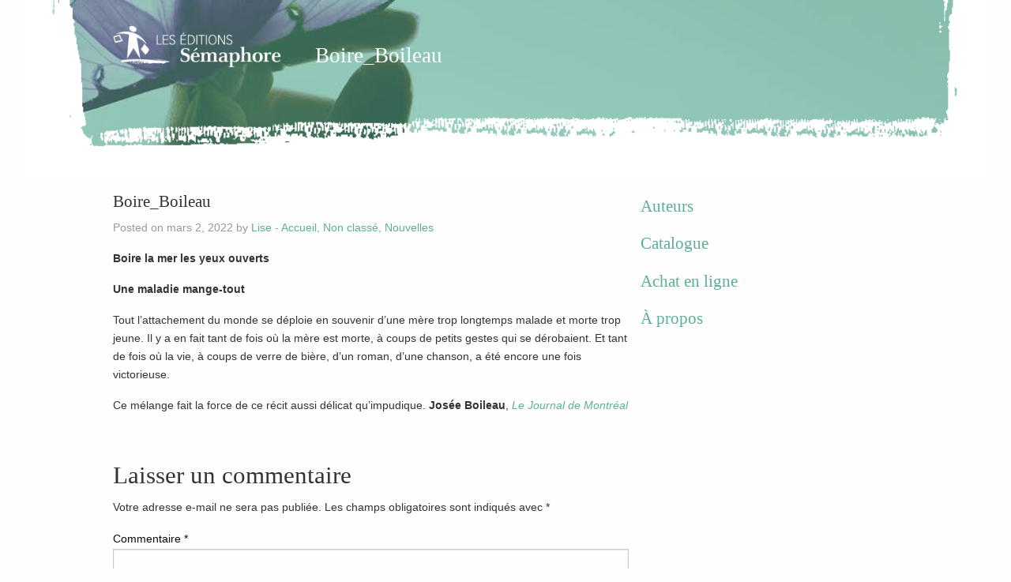

--- FILE ---
content_type: text/html; charset=UTF-8
request_url: https://www.editionssemaphore.qc.ca/revue/boire_boileau/
body_size: 10601
content:
<!DOCTYPE html>
<html class="no-js"
lang="fr-FR">

<head>


<script defer
src="https://www.editionssemaphore.qc.ca/wp-content/cache/minify/205dc.default.include.65346f.js"></script>
<meta charset="utf-8">
<meta http-equiv="X-UA-Compatible"
content="IE=edge">
<meta name="viewport"
content="width=device-width, initial-scale=1.0">
<meta class="foundation-mq">
<link rel="icon"
href="https://www.editionssemaphore.qc.ca/wp-content/themes/semaphore2016/favicon.png">
<link href="https://www.editionssemaphore.qc.ca/wp-content/themes/semaphore2016/assets/images/apple-icon-touch.png"
rel="apple-touch-icon">
<meta name="msapplication-TileColor"
content="#f01d4f">
<meta name="msapplication-TileImage"
content="https://www.editionssemaphore.qc.ca/wp-content/themes/semaphore2016/assets/images/win8-tile-icon.png">
<meta name="theme-color"
content="#121212">
<link rel="pingback"
href="https://www.editionssemaphore.qc.ca/xmlrpc.php">
<title>
Boire_Boileau
&#8211;
Les
éditions
Sémaphore</title>
<meta name='robots'
content='max-image-preview:large'>

<style>
img:is([sizes="auto" i],[sizes^="auto," i]){contain-intrinsic-size:3000px 1500px;}
</style>
<link rel='dns-prefetch'
href='//platform-api.sharethis.com'>
<link rel="alternate"
type="application/rss+xml"
title="Les éditions Sémaphore &raquo; Flux"
href="https://www.editionssemaphore.qc.ca/feed/">
<link rel="alternate"
type="application/rss+xml"
title="Les éditions Sémaphore &raquo; Flux des commentaires"
href="https://www.editionssemaphore.qc.ca/comments/feed/">
<link rel="alternate"
type="application/rss+xml"
title="Les éditions Sémaphore &raquo; Boire_Boileau Flux des commentaires"
href="https://www.editionssemaphore.qc.ca/revue/boire_boileau/feed/">

<script type="text/javascript">
/*<![CDATA[*/window._wpemojiSettings={"baseUrl":"https:\/\/s.w.org\/images\/core\/emoji\/16.0.1\/72x72\/","ext":".png","svgUrl":"https:\/\/s.w.org\/images\/core\/emoji\/16.0.1\/svg\/","svgExt":".svg","source":{"concatemoji":"https:\/\/www.editionssemaphore.qc.ca\/wp-includes\/js\/wp-emoji-release.min.js?ver=fda600bcdbc5eb3a94a16f0d8e386c07"}};
/*! This file is auto-generated */
!function(s,n){var o,i,e;function c(e){try{var t={supportTests:e,timestamp:(new Date).valueOf()};sessionStorage.setItem(o,JSON.stringify(t))}catch(e){}}function p(e,t,n){e.clearRect(0,0,e.canvas.width,e.canvas.height),e.fillText(t,0,0);var t=new Uint32Array(e.getImageData(0,0,e.canvas.width,e.canvas.height).data),a=(e.clearRect(0,0,e.canvas.width,e.canvas.height),e.fillText(n,0,0),new Uint32Array(e.getImageData(0,0,e.canvas.width,e.canvas.height).data));return t.every(function(e,t){return e===a[t]})}function u(e,t){e.clearRect(0,0,e.canvas.width,e.canvas.height),e.fillText(t,0,0);for(var n=e.getImageData(16,16,1,1),a=0;a<n.data.length;a++)if(0!==n.data[a])return!1;return!0}function f(e,t,n,a){switch(t){case"flag":return n(e,"\ud83c\udff3\ufe0f\u200d\u26a7\ufe0f","\ud83c\udff3\ufe0f\u200b\u26a7\ufe0f")?!1:!n(e,"\ud83c\udde8\ud83c\uddf6","\ud83c\udde8\u200b\ud83c\uddf6")&&!n(e,"\ud83c\udff4\udb40\udc67\udb40\udc62\udb40\udc65\udb40\udc6e\udb40\udc67\udb40\udc7f","\ud83c\udff4\u200b\udb40\udc67\u200b\udb40\udc62\u200b\udb40\udc65\u200b\udb40\udc6e\u200b\udb40\udc67\u200b\udb40\udc7f");case"emoji":return!a(e,"\ud83e\udedf")}return!1}function g(e,t,n,a){var r="undefined"!=typeof WorkerGlobalScope&&self instanceof WorkerGlobalScope?new OffscreenCanvas(300,150):s.createElement("canvas"),o=r.getContext("2d",{willReadFrequently:!0}),i=(o.textBaseline="top",o.font="600 32px Arial",{});return e.forEach(function(e){i[e]=t(o,e,n,a)}),i}function t(e){var t=s.createElement("script");t.src=e,t.defer=!0,s.head.appendChild(t)}"undefined"!=typeof Promise&&(o="wpEmojiSettingsSupports",i=["flag","emoji"],n.supports={everything:!0,everythingExceptFlag:!0},e=new Promise(function(e){s.addEventListener("DOMContentLoaded",e,{once:!0})}),new Promise(function(t){var n=function(){try{var e=JSON.parse(sessionStorage.getItem(o));if("object"==typeof e&&"number"==typeof e.timestamp&&(new Date).valueOf()<e.timestamp+604800&&"object"==typeof e.supportTests)return e.supportTests}catch(e){}return null}();if(!n){if("undefined"!=typeof Worker&&"undefined"!=typeof OffscreenCanvas&&"undefined"!=typeof URL&&URL.createObjectURL&&"undefined"!=typeof Blob)try{var e="postMessage("+g.toString()+"("+[JSON.stringify(i),f.toString(),p.toString(),u.toString()].join(",")+"));",a=new Blob([e],{type:"text/javascript"}),r=new Worker(URL.createObjectURL(a),{name:"wpTestEmojiSupports"});return void(r.onmessage=function(e){c(n=e.data),r.terminate(),t(n)})}catch(e){}c(n=g(i,f,p,u))}t(n)}).then(function(e){for(var t in e)n.supports[t]=e[t],n.supports.everything=n.supports.everything&&n.supports[t],"flag"!==t&&(n.supports.everythingExceptFlag=n.supports.everythingExceptFlag&&n.supports[t]);n.supports.everythingExceptFlag=n.supports.everythingExceptFlag&&!n.supports.flag,n.DOMReady=!1,n.readyCallback=function(){n.DOMReady=!0}}).then(function(){return e}).then(function(){var e;n.supports.everything||(n.readyCallback(),(e=n.source||{}).concatemoji?t(e.concatemoji):e.wpemoji&&e.twemoji&&(t(e.twemoji),t(e.wpemoji)))}))}((window,document),window._wpemojiSettings);/*]]>*/
</script>
<link rel='stylesheet'
id='colorbox-css'
href='https://www.editionssemaphore.qc.ca/wp-content/plugins/wp-colorbox/example5/colorbox.css?ver=fda600bcdbc5eb3a94a16f0d8e386c07'
type='text/css'
media='all'>

<style id='wp-emoji-styles-inline-css'
type='text/css'>
img.wp-smiley,img.emoji{display:inline !important;border:none !important;box-shadow:none !important;height:1em !important;width:1em !important;margin:0 .07em !important;vertical-align:-.1em !important;background:none !important;padding:0 !important;}
</style>
<link rel='stylesheet'
id='wp-block-library-css'
href='https://www.editionssemaphore.qc.ca/wp-includes/css/dist/block-library/style.min.css?ver=fda600bcdbc5eb3a94a16f0d8e386c07'
type='text/css'
media='all'>

<style id='classic-theme-styles-inline-css'
type='text/css'>
/*! This file is auto-generated*/.wp-block-button__link{color:#fff;background-color:#32373c;border-radius:9999px;box-shadow:none;text-decoration:none;padding:calc(.667em + 2px) calc(1.333em + 2px);font-size:1.125em;}.wp-block-file__button{background:#32373c;color:#fff;text-decoration:none;}
</style>

<style id='safe-svg-svg-icon-style-inline-css'
type='text/css'>
.safe-svg-cover{text-align:center;}.safe-svg-cover .safe-svg-inside{display:inline-block;max-width:100%;}.safe-svg-cover svg{fill:currentColor;height:100%;max-height:100%;max-width:100%;width:100%;}
</style>

<style id='global-styles-inline-css'
type='text/css'>
:root{--wp--preset--aspect-ratio--square:1;--wp--preset--aspect-ratio--4-3:4/3;--wp--preset--aspect-ratio--3-4:3/4;--wp--preset--aspect-ratio--3-2:3/2;--wp--preset--aspect-ratio--2-3:2/3;--wp--preset--aspect-ratio--16-9:16/9;--wp--preset--aspect-ratio--9-16:9/16;--wp--preset--color--black:#000000;--wp--preset--color--cyan-bluish-gray:#abb8c3;--wp--preset--color--white:#ffffff;--wp--preset--color--pale-pink:#f78da7;--wp--preset--color--vivid-red:#cf2e2e;--wp--preset--color--luminous-vivid-orange:#ff6900;--wp--preset--color--luminous-vivid-amber:#fcb900;--wp--preset--color--light-green-cyan:#7bdcb5;--wp--preset--color--vivid-green-cyan:#00d084;--wp--preset--color--pale-cyan-blue:#8ed1fc;--wp--preset--color--vivid-cyan-blue:#0693e3;--wp--preset--color--vivid-purple:#9b51e0;--wp--preset--gradient--vivid-cyan-blue-to-vivid-purple:linear-gradient(135deg,rgba(6,147,227,1) 0%,rgb(155,81,224) 100%);--wp--preset--gradient--light-green-cyan-to-vivid-green-cyan:linear-gradient(135deg,rgb(122,220,180) 0%,rgb(0,208,130) 100%);--wp--preset--gradient--luminous-vivid-amber-to-luminous-vivid-orange:linear-gradient(135deg,rgba(252,185,0,1) 0%,rgba(255,105,0,1) 100%);--wp--preset--gradient--luminous-vivid-orange-to-vivid-red:linear-gradient(135deg,rgba(255,105,0,1) 0%,rgb(207,46,46) 100%);--wp--preset--gradient--very-light-gray-to-cyan-bluish-gray:linear-gradient(135deg,rgb(238,238,238) 0%,rgb(169,184,195) 100%);--wp--preset--gradient--cool-to-warm-spectrum:linear-gradient(135deg,rgb(74,234,220) 0%,rgb(151,120,209) 20%,rgb(207,42,186) 40%,rgb(238,44,130) 60%,rgb(251,105,98) 80%,rgb(254,248,76) 100%);--wp--preset--gradient--blush-light-purple:linear-gradient(135deg,rgb(255,206,236) 0%,rgb(152,150,240) 100%);--wp--preset--gradient--blush-bordeaux:linear-gradient(135deg,rgb(254,205,165) 0%,rgb(254,45,45) 50%,rgb(107,0,62) 100%);--wp--preset--gradient--luminous-dusk:linear-gradient(135deg,rgb(255,203,112) 0%,rgb(199,81,192) 50%,rgb(65,88,208) 100%);--wp--preset--gradient--pale-ocean:linear-gradient(135deg,rgb(255,245,203) 0%,rgb(182,227,212) 50%,rgb(51,167,181) 100%);--wp--preset--gradient--electric-grass:linear-gradient(135deg,rgb(202,248,128) 0%,rgb(113,206,126) 100%);--wp--preset--gradient--midnight:linear-gradient(135deg,rgb(2,3,129) 0%,rgb(40,116,252) 100%);--wp--preset--font-size--small:13px;--wp--preset--font-size--medium:20px;--wp--preset--font-size--large:36px;--wp--preset--font-size--x-large:42px;--wp--preset--spacing--20:.44rem;--wp--preset--spacing--30:.67rem;--wp--preset--spacing--40:1rem;--wp--preset--spacing--50:1.5rem;--wp--preset--spacing--60:2.25rem;--wp--preset--spacing--70:3.38rem;--wp--preset--spacing--80:5.06rem;--wp--preset--shadow--natural:6px 6px 9px rgba(0,0,0,0.2);--wp--preset--shadow--deep:12px 12px 50px rgba(0,0,0,0.4);--wp--preset--shadow--sharp:6px 6px 0 rgba(0,0,0,0.2);--wp--preset--shadow--outlined:6px 6px 0 -3px rgba(255,255,255,1),6px 6px rgba(0,0,0,1);--wp--preset--shadow--crisp:6px 6px 0 rgba(0,0,0,1);}:where(.is-layout-flex){gap:.5em;}:where(.is-layout-grid){gap:.5em;}body .is-layout-flex{display:flex;}.is-layout-flex{flex-wrap:wrap;align-items:center;}.is-layout-flex > :is(*,div){margin:0;}body .is-layout-grid{display:grid;}.is-layout-grid > :is(*,div){margin:0;}:where(.wp-block-columns.is-layout-flex){gap:2em;}:where(.wp-block-columns.is-layout-grid){gap:2em;}:where(.wp-block-post-template.is-layout-flex){gap:1.25em;}:where(.wp-block-post-template.is-layout-grid){gap:1.25em;}.has-black-color{color:var(--wp--preset--color--black) !important;}.has-cyan-bluish-gray-color{color:var(--wp--preset--color--cyan-bluish-gray) !important;}.has-white-color{color:var(--wp--preset--color--white) !important;}.has-pale-pink-color{color:var(--wp--preset--color--pale-pink) !important;}.has-vivid-red-color{color:var(--wp--preset--color--vivid-red) !important;}.has-luminous-vivid-orange-color{color:var(--wp--preset--color--luminous-vivid-orange) !important;}.has-luminous-vivid-amber-color{color:var(--wp--preset--color--luminous-vivid-amber) !important;}.has-light-green-cyan-color{color:var(--wp--preset--color--light-green-cyan) !important;}.has-vivid-green-cyan-color{color:var(--wp--preset--color--vivid-green-cyan) !important;}.has-pale-cyan-blue-color{color:var(--wp--preset--color--pale-cyan-blue) !important;}.has-vivid-cyan-blue-color{color:var(--wp--preset--color--vivid-cyan-blue) !important;}.has-vivid-purple-color{color:var(--wp--preset--color--vivid-purple) !important;}.has-black-background-color{background-color:var(--wp--preset--color--black) !important;}.has-cyan-bluish-gray-background-color{background-color:var(--wp--preset--color--cyan-bluish-gray) !important;}.has-white-background-color{background-color:var(--wp--preset--color--white) !important;}.has-pale-pink-background-color{background-color:var(--wp--preset--color--pale-pink) !important;}.has-vivid-red-background-color{background-color:var(--wp--preset--color--vivid-red) !important;}.has-luminous-vivid-orange-background-color{background-color:var(--wp--preset--color--luminous-vivid-orange) !important;}.has-luminous-vivid-amber-background-color{background-color:var(--wp--preset--color--luminous-vivid-amber) !important;}.has-light-green-cyan-background-color{background-color:var(--wp--preset--color--light-green-cyan) !important;}.has-vivid-green-cyan-background-color{background-color:var(--wp--preset--color--vivid-green-cyan) !important;}.has-pale-cyan-blue-background-color{background-color:var(--wp--preset--color--pale-cyan-blue) !important;}.has-vivid-cyan-blue-background-color{background-color:var(--wp--preset--color--vivid-cyan-blue) !important;}.has-vivid-purple-background-color{background-color:var(--wp--preset--color--vivid-purple) !important;}.has-black-border-color{border-color:var(--wp--preset--color--black) !important;}.has-cyan-bluish-gray-border-color{border-color:var(--wp--preset--color--cyan-bluish-gray) !important;}.has-white-border-color{border-color:var(--wp--preset--color--white) !important;}.has-pale-pink-border-color{border-color:var(--wp--preset--color--pale-pink) !important;}.has-vivid-red-border-color{border-color:var(--wp--preset--color--vivid-red) !important;}.has-luminous-vivid-orange-border-color{border-color:var(--wp--preset--color--luminous-vivid-orange) !important;}.has-luminous-vivid-amber-border-color{border-color:var(--wp--preset--color--luminous-vivid-amber) !important;}.has-light-green-cyan-border-color{border-color:var(--wp--preset--color--light-green-cyan) !important;}.has-vivid-green-cyan-border-color{border-color:var(--wp--preset--color--vivid-green-cyan) !important;}.has-pale-cyan-blue-border-color{border-color:var(--wp--preset--color--pale-cyan-blue) !important;}.has-vivid-cyan-blue-border-color{border-color:var(--wp--preset--color--vivid-cyan-blue) !important;}.has-vivid-purple-border-color{border-color:var(--wp--preset--color--vivid-purple) !important;}.has-vivid-cyan-blue-to-vivid-purple-gradient-background{background:var(--wp--preset--gradient--vivid-cyan-blue-to-vivid-purple) !important;}.has-light-green-cyan-to-vivid-green-cyan-gradient-background{background:var(--wp--preset--gradient--light-green-cyan-to-vivid-green-cyan) !important;}.has-luminous-vivid-amber-to-luminous-vivid-orange-gradient-background{background:var(--wp--preset--gradient--luminous-vivid-amber-to-luminous-vivid-orange) !important;}.has-luminous-vivid-orange-to-vivid-red-gradient-background{background:var(--wp--preset--gradient--luminous-vivid-orange-to-vivid-red) !important;}.has-very-light-gray-to-cyan-bluish-gray-gradient-background{background:var(--wp--preset--gradient--very-light-gray-to-cyan-bluish-gray) !important;}.has-cool-to-warm-spectrum-gradient-background{background:var(--wp--preset--gradient--cool-to-warm-spectrum) !important;}.has-blush-light-purple-gradient-background{background:var(--wp--preset--gradient--blush-light-purple) !important;}.has-blush-bordeaux-gradient-background{background:var(--wp--preset--gradient--blush-bordeaux) !important;}.has-luminous-dusk-gradient-background{background:var(--wp--preset--gradient--luminous-dusk) !important;}.has-pale-ocean-gradient-background{background:var(--wp--preset--gradient--pale-ocean) !important;}.has-electric-grass-gradient-background{background:var(--wp--preset--gradient--electric-grass) !important;}.has-midnight-gradient-background{background:var(--wp--preset--gradient--midnight) !important;}.has-small-font-size{font-size:var(--wp--preset--font-size--small) !important;}.has-medium-font-size{font-size:var(--wp--preset--font-size--medium) !important;}.has-large-font-size{font-size:var(--wp--preset--font-size--large) !important;}.has-x-large-font-size{font-size:var(--wp--preset--font-size--x-large) !important;}:where(.wp-block-post-template.is-layout-flex){gap:1.25em;}:where(.wp-block-post-template.is-layout-grid){gap:1.25em;}:where(.wp-block-columns.is-layout-flex){gap:2em;}:where(.wp-block-columns.is-layout-grid){gap:2em;}:root :where(.wp-block-pullquote){font-size:1.5em;line-height:1.6;}
</style>
<link rel='stylesheet'
id='motion-ui-css-css'
href='https://www.editionssemaphore.qc.ca/wp-content/themes/semaphore2016/vendor/motion-ui/dist/motion-ui.min.css?ver=fda600bcdbc5eb3a94a16f0d8e386c07'
type='text/css'
media='all'>
<link rel='stylesheet'
id='foundation-css-css'
href='https://www.editionssemaphore.qc.ca/wp-content/themes/semaphore2016/vendor/foundation-sites/dist/foundation.min.css?ver=fda600bcdbc5eb3a94a16f0d8e386c07'
type='text/css'
media='all'>
<link rel='stylesheet'
id='site-css-css'
href='https://www.editionssemaphore.qc.ca/wp-content/themes/semaphore2016/assets/css/style.css?ver=fda600bcdbc5eb3a94a16f0d8e386c07'
type='text/css'
media='all'>
<link rel='stylesheet'
id='jquery.lightbox.min.css-css'
href='https://www.editionssemaphore.qc.ca/wp-content/plugins/wp-jquery-lightbox/lightboxes/wp-jquery-lightbox/styles/lightbox.min.css?ver=2.3.4'
type='text/css'
media='all'>
<link rel='stylesheet'
id='jqlb-overrides-css'
href='https://www.editionssemaphore.qc.ca/wp-content/plugins/wp-jquery-lightbox/lightboxes/wp-jquery-lightbox/styles/overrides.css?ver=2.3.4'
type='text/css'
media='all'>

<style id='jqlb-overrides-inline-css'
type='text/css'>
#outerImageContainer{box-shadow:0 0 4px 2px rgba(0,0,0,.2);}#imageContainer{padding:6px;}#imageDataContainer{box-shadow:none;z-index:auto;}
</style>

<script type="text/javascript"
src="https://www.editionssemaphore.qc.ca/wp-includes/js/jquery/jquery.min.js?ver=3.7.1"
id="jquery-core-js"></script>
<script type="text/javascript"
src="https://www.editionssemaphore.qc.ca/wp-includes/js/jquery/jquery-migrate.min.js?ver=3.4.1"
id="jquery-migrate-js"></script>
<script type="text/javascript"
src="https://www.editionssemaphore.qc.ca/wp-content/plugins/wp-colorbox/jquery.colorbox-min.js?ver=1.1.6"
id="colorbox-js"></script>
<script type="text/javascript"
src="https://www.editionssemaphore.qc.ca/wp-content/plugins/wp-colorbox/wp-colorbox.js?ver=1.1.6"
id="wp-colorbox-js"></script>
<script type="text/javascript"
src="https://www.editionssemaphore.qc.ca/wp-includes/js/dist/hooks.min.js?ver=4d63a3d491d11ffd8ac6"
id="wp-hooks-js"></script>
<script type="text/javascript"
id="say-what-js-js-extra">
var say_what_data={"replacements":{"elementor-pro|All|":"Galerie compl\u00e8te"}};
</script>
<script type="text/javascript"
src="https://www.editionssemaphore.qc.ca/wp-content/plugins/say-what/assets/build/frontend.js?ver=fd31684c45e4d85aeb4e"
id="say-what-js-js"></script>
<script type="text/javascript"
src="//platform-api.sharethis.com/js/sharethis.js#source=googleanalytics-wordpress#product=ga&amp;property=5f1ecd16877a5900136dd4e4"
id="googleanalytics-platform-sharethis-js"></script>
<link rel="https://api.w.org/"
href="https://www.editionssemaphore.qc.ca/wp-json/">
<link rel="canonical"
href="https://www.editionssemaphore.qc.ca/revue/boire_boileau/">
<link rel="alternate"
title="oEmbed (JSON)"
type="application/json+oembed"
href="https://www.editionssemaphore.qc.ca/wp-json/oembed/1.0/embed?url=https%3A%2F%2Fwww.editionssemaphore.qc.ca%2Frevue%2Fboire_boileau%2F">
<link rel="alternate"
title="oEmbed (XML)"
type="text/xml+oembed"
href="https://www.editionssemaphore.qc.ca/wp-json/oembed/1.0/embed?url=https%3A%2F%2Fwww.editionssemaphore.qc.ca%2Frevue%2Fboire_boileau%2F&#038;format=xml">

<style type="text/css">
.single-auteur h1.entry-title{line-height:1.8rem;}.details_roman H2.sous_titre{font-size:1.2em;margin-top:-10px;}H2.sous_titre{font-size:1.3em;margin-top:-5px;line-height:1.1;}.thumb{background-color:rgba(0,0,0,0);box-shadow:none;background-size:cover !important;border:1px solid rgba(0,0,0,0.15);background-position:center center;}a.wp-colorbox-image.cboxElement{display:none;}.roman_cover img,.auteur_photo img,.home .topcontent .entry-title img{width:400px !important;}#post-8 .entry-title img{width:221px !important;height:auto !important;}.liste-pp-2025{color:gray;font:13px 'Lucida Grande';font-weight:400;}.acheter-pp-2025{font:14px 'Source Sans Pro';font-weight:900;font-style:italic;background-color:#ffac2d;border-radius:50px;padding:5px 15px;position:relative;background:linear-gradient(to bottom,#ffebc6 5%,#ffac2d 100%);display:inline-block;cursor:pointer;text-decoration:none;}
</style>

<style type="text/css">
#post-6411 .thumb,#post-6397 .thumb,#post-6353 .thumb,#post-6153 .thumb,#post-6636 .thumb{background-size:100% auto !important;border:none;background-position:center top;}
</style>

<style type="text/css">
@font-face{font-family:'Vollkorn';font-style:normal;font-weight:400;font-display:swap;src:url(https://fonts.gstatic.com/s/vollkorn/v12/0ybgGDoxxrvAnPhYGzMlQLzuMasz6Df2MHGeEGmaM7Xq3oA9NjE.woff) format("woff");unicode-range:U+0100-024F,U+0259,U+1E00-1EFF,U+2020,U+20A0-20AB,U+20AD-20CF,U+2113,U+2C60-2C7F,U+A720-A7FF;}@font-face{font-family:'Vollkorn';font-style:normal;font-weight:400;font-display:swap;src:url(https://fonts.gstatic.com/s/vollkorn/v12/0ybgGDoxxrvAnPhYGzMlQLzuMasz6Df2MHGeHmmaM7Xq3oA9.woff) format("woff");unicode-range:U+0000-00FF,U+0131,U+0152-0153,U+02BB-02BC,U+02C6,U+02DA,U+02DC,U+2000-206F,U+2074,U+20AC,U+2122,U+2191,U+2193,U+2212,U+2215,U+FEFF,U+FFFD;}@font-face{font-family:'Montserrat';font-style:normal;font-weight:300;src:local('Montserrat Light'),local(Montserrat-Light),url(https://fonts.gstatic.com/s/montserrat/v14/JTURjIg1_i6t8kCHKm45_cJD3gfD_vx3rCubqg.woff2) format("woff2");unicode-range:U+0100-024F,U+0259,U+1E00-1EFF,U+2020,U+20A0-20AB,U+20AD-20CF,U+2113,U+2C60-2C7F,U+A720-A7FF;}@font-face{font-family:'Montserrat';font-style:normal;font-weight:300;src:local('Montserrat Light'),local(Montserrat-Light),url(https://fonts.gstatic.com/s/montserrat/v14/JTURjIg1_i6t8kCHKm45_cJD3gnD_vx3rCs.woff2) format("woff2");unicode-range:U+0000-00FF,U+0131,U+0152-0153,U+02BB-02BC,U+02C6,U+02DA,U+02DC,U+2000-206F,U+2074,U+20AC,U+2122,U+2191,U+2193,U+2212,U+2215,U+FEFF,U+FFFD;}@font-face{font-family:'Montserrat';font-style:normal;font-weight:100;font-display:swap;src:local('Montserrat Thin'),local(Montserrat-Thin),url(https://fonts.gstatic.com/s/montserrat/v14/JTUQjIg1_i6t8kCHKm45_QpRxy7m0dR9pBOi.woff2) format("woff2");unicode-range:U+0100-024F,U+0259,U+1E00-1EFF,U+2020,U+20A0-20AB,U+20AD-20CF,U+2113,U+2C60-2C7F,U+A720-A7FF;}@font-face{font-family:'Montserrat';font-style:normal;font-weight:100;font-display:swap;src:local('Montserrat Thin'),local(Montserrat-Thin),url(https://fonts.gstatic.com/s/montserrat/v14/JTUQjIg1_i6t8kCHKm45_QpRyS7m0dR9pA.woff2) format("woff2");unicode-range:U+0000-00FF,U+0131,U+0152-0153,U+02BB-02BC,U+02C6,U+02DA,U+02DC,U+2000-206F,U+2074,U+20AC,U+2122,U+2191,U+2193,U+2212,U+2215,U+FEFF,U+FFFD;}@font-face{font-family:'Montserrat';font-style:normal;font-weight:200;font-display:swap;src:local('Montserrat ExtraLight'),local(Montserrat-ExtraLight),url(https://fonts.gstatic.com/s/montserrat/v14/JTURjIg1_i6t8kCHKm45_aZA3gfD_vx3rCubqg.woff2) format("woff2");unicode-range:U+0100-024F,U+0259,U+1E00-1EFF,U+2020,U+20A0-20AB,U+20AD-20CF,U+2113,U+2C60-2C7F,U+A720-A7FF;}@font-face{font-family:'Montserrat';font-style:normal;font-weight:200;font-display:swap;src:local('Montserrat ExtraLight'),local(Montserrat-ExtraLight),url(https://fonts.gstatic.com/s/montserrat/v14/JTURjIg1_i6t8kCHKm45_aZA3gnD_vx3rCs.woff2) format("woff2");unicode-range:U+0000-00FF,U+0131,U+0152-0153,U+02BB-02BC,U+02C6,U+02DA,U+02DC,U+2000-206F,U+2074,U+20AC,U+2122,U+2191,U+2193,U+2212,U+2215,U+FEFF,U+FFFD;}@font-face{font-family:'Montserrat';font-style:normal;font-weight:700;src:local('Montserrat Bold'),local(Montserrat-Bold),url(https://fonts.gstatic.com/s/montserrat/v14/JTURjIg1_i6t8kCHKm45_dJE3gfD_vx3rCubqg.woff2) format("woff2");unicode-range:U+0100-024F,U+0259,U+1E00-1EFF,U+2020,U+20A0-20AB,U+20AD-20CF,U+2113,U+2C60-2C7F,U+A720-A7FF;}@font-face{font-family:'Montserrat';font-style:normal;font-weight:700;src:local('Montserrat Bold'),local(Montserrat-Bold),url(https://fonts.gstatic.com/s/montserrat/v14/JTURjIg1_i6t8kCHKm45_dJE3gnD_vx3rCs.woff2) format("woff2");unicode-range:U+0000-00FF,U+0131,U+0152-0153,U+02BB-02BC,U+02C6,U+02DA,U+02DC,U+2000-206F,U+2074,U+20AC,U+2122,U+2191,U+2193,U+2212,U+2215,U+FEFF,U+FFFD;}@font-face{font-family:'Montserrat';font-style:normal;font-weight:800;src:local('Montserrat ExtraBold'),local(Montserrat-ExtraBold),url(https://fonts.gstatic.com/s/montserrat/v14/JTURjIg1_i6t8kCHKm45_c5H3gfD_vx3rCubqg.woff2) format("woff2");unicode-range:U+0100-024F,U+0259,U+1E00-1EFF,U+2020,U+20A0-20AB,U+20AD-20CF,U+2113,U+2C60-2C7F,U+A720-A7FF;}@font-face{font-family:'Montserrat';font-style:normal;font-weight:800;src:local('Montserrat ExtraBold'),local(Montserrat-ExtraBold),url(https://fonts.gstatic.com/s/montserrat/v14/JTURjIg1_i6t8kCHKm45_c5H3gnD_vx3rCs.woff2) format("woff2");unicode-range:U+0000-00FF,U+0131,U+0152-0153,U+02BB-02BC,U+02C6,U+02DA,U+02DC,U+2000-206F,U+2074,U+20AC,U+2122,U+2191,U+2193,U+2212,U+2215,U+FEFF,U+FFFD;}.GH H2{color:black !important;font-family:"Montserrat",Sans-serif !important;font-weight:300 !important;font-size:24px !important;line-height:1.1;}.GH p{margin-bottom:.5em;}.GH-chiffre,.GH-chiffre p{font-family:'Montserrat',Arial,Helvetica,sans-serif;font-weight:300;font-size:30px;color:red !important;letter-spacing:1px;margin-bottom:0;line-height:1;}.GH-theme,.GH-theme p,.GH-theme a,.GH-theme p a{font-family:'Montserrat',Arial,Helvetica,sans-serif;font-weight:700;font-size:16px;color:red;letter-spacing:2px;margin-bottom:0;text-transform:uppercase;}#csbwfs-hide{display:none;}.elementor-post-navigation .post-navigation__arrow-wrapper.post-navigation__arrow-prev,.elementor-post-navigation .post-navigation__arrow-wrapper.post-navigation__arrow-next{font-size:30px;padding-right:15px;font-family:"Fontawesome";}.elementor-post-navigation .elementor-post-navigation__next{padding-left:10px;}.elementor-post-navigation .elementor-post-navigation__prev{padding-right:10px;}.GH-youtube.elementor-widget-video .elementor-open-inline .elementor-custom-embed-image-overlay{background-size:100% 100%;}.GH-auteur,.GH-accueil{border-top:1px solid rgba(0,0,0,0.1);border-bottom:1px solid rgba(0,0,0,0.1);padding:15px;text-align:center;margin-bottom:15px;font-weight:700;font-size:12px;line-height:1.2;letter-spacing:1px;margin-bottom:20px;text-transform:uppercase;}.GH-auteur a,.GH-accueil a,.GH-intro a{color:red;}.GH-auteur img,.GH-accueil img{margin-bottom:10px;}.GH-intro H1{color:red;font-family:'Montserrat',Arial,Helvetica,sans-serif;font-weight:700;font-size:20px;line-height:1.25;letter-spacing:1px;margin-bottom:20px;text-transform:uppercase;}.GH-intro H2{font-family:'Montserrat',Arial,Helvetica,sans-serif;font-weight:700;font-size:18px;line-height:1.25;letter-spacing:0;margin-bottom:10px;margin-top:20px;}
</style>
<link rel="apple-touch-icon"
sizes="180x180"
href="/wp-content/uploads/fbrfg/apple-touch-icon.png">
<link rel="icon"
type="image/png"
sizes="32x32"
href="/wp-content/uploads/fbrfg/favicon-32x32.png">
<link rel="icon"
type="image/png"
sizes="16x16"
href="/wp-content/uploads/fbrfg/favicon-16x16.png">
<link rel="manifest"
href="/wp-content/uploads/fbrfg/site.webmanifest">
<link rel="mask-icon"
href="/wp-content/uploads/fbrfg/safari-pinned-tab.svg"
color="#5bbad5">
<link rel="shortcut icon"
href="/wp-content/uploads/fbrfg/favicon.ico">
<meta name="msapplication-TileColor"
content="#da532c">
<meta name="msapplication-config"
content="/wp-content/uploads/fbrfg/browserconfig.xml">
<meta name="theme-color"
content="#ffffff">
<meta name="generator"
content="Elementor 3.32.5; features: additional_custom_breakpoints; settings: css_print_method-external, google_font-enabled, font_display-auto">

<script>
(function(){(function(i,s,o,g,r,a,m){i['GoogleAnalyticsObject']=r;i[r]=i[r]||function(){(i[r].q=i[r].q||[]).push(arguments)},i[r].l=1*new Date();a=s.createElement(o),m=s.getElementsByTagName(o)[0];a.async=1;a.src=g;m.parentNode.insertBefore(a,m)})(window,document,'script','https://google-analytics.com/analytics.js','ga');ga('create','UA-161970490-1','auto');ga('send','pageview');})();
</script>
<style>
.e-con.e-parent:nth-of-type(n+4):not(.e-lazyloaded):not(.e-no-lazyload),.e-con.e-parent:nth-of-type(n+4):not(.e-lazyloaded):not(.e-no-lazyload) *{background-image:none !important;}@media screen and (max-height: 1024px){.e-con.e-parent:nth-of-type(n+3):not(.e-lazyloaded):not(.e-no-lazyload),.e-con.e-parent:nth-of-type(n+3):not(.e-lazyloaded):not(.e-no-lazyload) *{background-image:none !important;}}@media screen and (max-height: 640px){.e-con.e-parent:nth-of-type(n+2):not(.e-lazyloaded):not(.e-no-lazyload),.e-con.e-parent:nth-of-type(n+2):not(.e-lazyloaded):not(.e-no-lazyload) *{background-image:none !important;}}
</style>

<style>
a{color:#5baf99;}a:hover{color:hsl(164.29,34%,34.666666666667%);}a:active{color:hsl(164.29,34%,34.666666666667%);}.menu a:hover{color:hsl(164.29,34%,34.666666666667%);}.menu .active>a{color:hsl(164.29,34%,34.666666666667%);}.home .top-bar ul a{color:#5baf99;}.home .mainimage{background-color:#5baf99;background-image:url(https://www.editionssemaphore.qc.ca/wp-content/uploads/2025/11/grand-image-miracujlees.jpg);background-position-y:center;}.home .mainimage:before{background-color:rgba(91,175,153,.55);}.top-bar .pageheader{background-color:#5baf99;background-image:url(https://www.editionssemaphore.qc.ca/wp-content/uploads/2025/11/grand-image-miracujlees.jpg);background-position-y:center;}.top-bar .pageheader:before{background-color:rgba(91,175,153,.5);}.home .contenu h1{color:#5baf99;}.home .accueil_presse .cadre{background-color:rgba(91,175,153,.1);}.revuedepresse .cadre{background-color:rgba(91,175,153,.1);}.styled-select{border-color:#5baf99;}.styled-select:after{background-color:#5baf99;}.filtre ul li.ts-current-li{color:#5baf99;}.filtre ul li:hover{color:hsl(164.29,34%,34.666666666667%);}.liste_achat .boutons_paypal td select{border-color:#5baf99;}.liste_achat .boutons_paypal td select:after{background-color:#5baf99;}.menu_footer .icone_footer a{background-color:#5baf99;}.menu_footer .icone_footer a:hover{background-color:hsl(164.29,34%,34.666666666667%);}.menu_footer ul li:before{color:#5baf99;}
</style>
</head>
<body data-rsssl="1"
class="wp-singular revue-template-default single single-revue postid-6457 wp-theme-semaphore2016 elementor-default elementor-kit-3962">

<div class="off-canvas-wrapper">
<div class="off-canvas-wrapper-inner"
data-off-canvas-wrapper="">
<div class="off-canvas position-right"
id="off-canvas"
data-off-canvas=""
data-position="right">
<ul id="menu-menu_principal"
class="vertical menu"
data-accordion-menu="">
<li id="menu-item-151"
class="menu-item menu-item-type-post_type menu-item-object-page menu-item-151">
<a href="https://www.editionssemaphore.qc.ca/auteurs/">
Auteurs</a></li>
<li id="menu-item-1317"
class="menu-item menu-item-type-post_type menu-item-object-page menu-item-1317">
<a href="https://www.editionssemaphore.qc.ca/catalogue/">
Catalogue</a></li>
<li id="menu-item-149"
class="menu-item menu-item-type-post_type menu-item-object-page menu-item-149">
<a href="https://www.editionssemaphore.qc.ca/achat-en-ligne/">
Achat
en
ligne</a></li>
<li id="menu-item-148"
class="menu-item menu-item-type-post_type menu-item-object-page menu-item-148">
<a href="https://www.editionssemaphore.qc.ca/a-propos/">
À
propos</a></li>
</ul>
</div>
<div class="off-canvas-content"
data-off-canvas-content="">
<header class="header"
role="banner">
<div class="top-bar"
id="top-bar-menu">
<div class="row">
<div class="small-12 columns">
<div class="pageheader">
<div class="top-bar-right float-right show-for-small-only">
<ul class="menu">
<li>
<a data-toggle="off-canvas">
Menu</a></li>
</ul>
</div>
<div class="row">
<div class="small-12 medium-2 large-3 columns">
<div class="logopages">
<a href="https://www.editionssemaphore.qc.ca">
Les
éditions
Sémaphore</a></div>
</div>
<div class="small-12 medium-10 large-9 columns">
<h1 class="page-title">
Boire_Boileau</h1>
</div>
</div>
</div>
</div>
</div>
</div>
</header>
<div id="content">
<div id="inner-content"
class="row">
<main id="main"
class="large-8 medium-8 columns"
role="main">
<article id="post-6457"
class="post-6457 revue type-revue status-publish hentry category-accueil category-non-classe category-nouvelles"
role="article"
itemscope
itemtype="http://schema.org/BlogPosting">
<header class="article-header">
<h1 class="entry-title single-title"
itemprop="headline">
Boire_Boileau</h1>
<p class="byline">
Posted
on
mars
2,
2022
by
<a href="https://www.editionssemaphore.qc.ca/author/lise/"
title="Nouvelles par Lise"
rel="author">
Lise</a>
-
<a href="https://www.editionssemaphore.qc.ca/category/accueil/"
rel="category tag">
Accueil</a>,
<a href="https://www.editionssemaphore.qc.ca/category/non-classe/"
rel="category tag">
Non
classé</a>,
<a href="https://www.editionssemaphore.qc.ca/category/nouvelles/"
rel="category tag">
Nouvelles</a></p>
</header>
<section class="entry-content"
itemprop="articleBody">
<p>
<strong>
Boire
la
mer
les
yeux
ouverts</strong></p>
<p>
<strong>
Une
maladie
mange-tout</strong></p>
<p>
<strong>
<span style="font-weight: normal;">
Tout
l’attachement
du
monde
se
déploie
en
souvenir
d’une
mère
trop
longtemps
malade
et
morte
trop
jeune.</span></strong>
Il
y
a
en
fait
tant
de
fois
où
la
mère
est
morte,
à
coups
de
petits
gestes
qui
se
dérobaient.
Et
tant
de
fois
où
la
vie,
à
coups
de
verre
de
bière,
d’un
roman,
d’une
chanson,
a
été
encore
une
fois
victorieuse.</p>
<p>
Ce
mélange
fait
la
force
de
ce
récit
aussi
délicat
qu’impudique.
<strong>
Josée
Boileau</strong>,
<a href="https://www.journaldemontreal.com/2022/02/27/une-maladie-mange-tout">
<em>
Le
Journal
de
Montréal</em></a></p>
<p>
&nbsp;</p>
</section>
<footer class="article-footer">
<p class="tags">
</p>
</footer>
<div id="comments"
class="comments-area">
<div id="respond"
class="comment-respond">
<h3 id="reply-title"
class="comment-reply-title">
Laisser
un
commentaire
<small>
<a rel="nofollow"
id="cancel-comment-reply-link"
href="/revue/boire_boileau/#respond"
style="display:none;">
Annuler
la
réponse</a></small></h3>
<form action="https://www.editionssemaphore.qc.ca/wp-comments-post.php"
method="post"
id="commentform"
class="comment-form"
name="commentform">
<p class="comment-notes">
<span id="email-notes">
Votre
adresse
e-mail
ne
sera
pas
publiée.</span>
<span class="required-field-message">
Les
champs
obligatoires
sont
indiqués
avec
<span class="required">
*</span></span></p>
<p class="comment-form-comment">
<label for="comment">
Commentaire
<span class="required">
*</span></label>

<textarea id="comment"
name="comment"
cols="45"
rows="8"
maxlength="65525"
required="">
</textarea></p>
<p class="comment-form-author">
<label for="author">
Nom
<span class="required">
*</span></label>
<input id="author"
name="author"
type="text"
value=""
size="30"
maxlength="245"
autocomplete="name"
required="">
</p>
<p class="comment-form-email">
<label for="email">
E-mail
<span class="required">
*</span></label>
<input id="email"
name="email"
type="email"
value=""
size="30"
maxlength="100"
aria-describedby="email-notes"
autocomplete="email"
required="">
</p>
<p class="comment-form-url">
<label for="url">
Site
web</label>
<input id="url"
name="url"
type="url"
value=""
size="30"
maxlength="200"
autocomplete="url">
</p>
<p class="comment-form-cookies-consent">
<input id="wp-comment-cookies-consent"
name="wp-comment-cookies-consent"
type="checkbox"
value="yes">
<label for="wp-comment-cookies-consent">
Enregistrer
mon
nom,
mon
e-mail
et
mon
site
dans
le
navigateur
pour
mon
prochain
commentaire.</label></p>
<p class="form-submit">
<input name="submit"
type="submit"
id="submit"
class="button"
value="Laisser un commentaire">
<input type='hidden'
name='comment_post_ID'
value='6457'
id='comment_post_ID'>
 <input type='hidden'
name='comment_parent'
id='comment_parent'
value='0'>
</p>
<p style="display: none;">
<input type="hidden"
id="akismet_comment_nonce"
name="akismet_comment_nonce"
value="bf3bb59400"></p>
<p style="display: none !important;"
class="akismet-fields-container"
data-prefix="ak_">
<label>
&#916;
<textarea name="ak_hp_textarea"
cols="45"
rows="8"
maxlength="100"></textarea></label><input type="hidden"
id="ak_js_1"
name="ak_js"
value="138">
<script>
document.getElementById("ak_js_1").setAttribute("value",(new Date()).getTime());
</script></p>
</form>
</div>
</div>
</article>
</main>
<div id="secondary"
class="widget-area"
role="complementary">
<aside id="nav_menu-2"
class="widget widget_nav_menu">
<div class="menu-menu_principal-container">
<ul id="menu-menu_principal"
class="menu">
<li id="menu-item-151"
class="hide-for-small-only menu-item menu-item-type-post_type menu-item-object-page menu-item-151">
<a href="https://www.editionssemaphore.qc.ca/auteurs/">
Auteurs</a></li>
<li id="menu-item-150"
class="hide-for-small-only menu-item menu-item-type-post_type menu-item-object-page menu-item-150">
<a href="https://www.editionssemaphore.qc.ca/catalogue/">
Catalogue</a></li>
<li id="menu-item-149"
class="hide-for-small-only menu-item menu-item-type-post_type menu-item-object-page menu-item-149">
<a href="https://www.editionssemaphore.qc.ca/achat-en-ligne/">
Achat
en
ligne</a></li>
<li id="menu-item-148"
class="hide-for-small-only menu-item menu-item-type-post_type menu-item-object-page menu-item-148">
<a href="https://www.editionssemaphore.qc.ca/a-propos/">
À
propos</a></li>
</ul>
<div class="form_recherche">
<form method="get"
id="searchform"
action="https://www.editionssemaphore.qc.ca/"
name="searchform">
<div>
<input type="text"
name="s"
id="s"
value="Recherche"
onfocus="if(this.value==this.defaultValue)this.value='';"
onblur="if(this.value=='')this.value=this.defaultValue;">
<input type="submit"
id="searchsubmit"
value="»"
class="btn">
</div>
</form>
</div>
<div class="separateur">
<svg width="99999px"
height="10px"
viewbox="0 0 99999 10">
<line x1="2.5"
x2="99999"
y1="5"
y2="5"
stroke="#5baf99"
stroke-width="3"
stroke-linecap="round"
stroke-dasharray="0.5, 8">
</line>
</svg></div>
</div>
</aside>
<div id="text-5"
class="widget widget_text">
<div class="textwidget">
<div style="line-height: 1em; margin-bottom: 10px;">
Suivez-nous
sur<br>

les
réseaux
sociaux</div>
<a href="https://www.facebook.com/pages/Les-%C3%A9ditions-S%C3%A9maphore/114303035264491"
target="_blank"
rel="noopener"><img style="margin-right: 10px;"
src="https://www.editionssemaphore.qc.ca/wp-content/uploads/2018/12/logo-facebook.png"
alt=""
width="30"
height="30"></a><a href="https://twitter.com/edsemaphore"
target="_blank"
rel="noopener"><img style="margin-right: 10px;"
src="https://www.editionssemaphore.qc.ca/wp-content/uploads/2018/12/logo-twitter.png"
alt=""
width="30"
height="30"></a><a href="https://www.instagram.com/editionssemaphore/"
target="_blank"
rel="noopener"><img style="margin-right: 10px;"
src="https://www.editionssemaphore.qc.ca/wp-content/uploads/2018/12/logo-instag.png"
alt=""
width="30"
height="30"></a>
<div class="separateur">
<svg width="99999px"
height="10px"
viewbox="0 0 99999 10">
<line x1="2.5"
x2="99999"
y1="5"
y2="5"
stroke="#a4092a"
stroke-width="3"
stroke-linecap="round"
stroke-dasharray="0.5, 8">
</line>
</svg></div>
<p style="font-size: 15px; font-weight: 600; line-height: 1.15; margin: 10px 0 8px 0;">
Vous
pouvez
acheter
nos
livres
(exemplaires
en
versions
papier,
PDF
ou
EPUB)
directement
sur
ce
site,
que
vous
soyez
au
Canada
ou
en
Europe.</p>
<p style="text-align: left; color: black; font-size: 15.5px; line-height: 1.1; font-weight: 800; text-transform: uppercase; margin-bottom: 0px;">
Livraison
gratuite
au
Canada</p>
<strong><a href="https://www.editionssemaphore.qc.ca/catalogue/">Consultez
notre
catalogue</a></strong></div>
</div>
</div>
</div>
</div>
<footer class="footer"
role="contentinfo">
<div id="inner-footer"
class="row menu_footer">
<div class="large-12 medium-12 columns">
<div class="separateur">
<svg width="99999px"
height="10px"
viewbox="0 0 99999 10">
<line x1="2.5"
x2="99999"
y1="5"
y2="5"
stroke="#5baf99"
stroke-width="3"
stroke-linecap="round"
stroke-dasharray="0.5, 8">
</line>
</svg></div>
</div>
<div class="large-12 medium-12 columns">
<nav role="navigation">
<ul id="menu-menu_footer"
class="menu">
<li id="menu-item-165"
class="icone_footer menu-item menu-item-type-post_type menu-item-object-page menu-item-home menu-item-165">
<a href="https://www.editionssemaphore.qc.ca/">
Accueil</a></li>
<li id="menu-item-169"
class="menu-item menu-item-type-post_type menu-item-object-page menu-item-169">
<a href="https://www.editionssemaphore.qc.ca/auteurs/">
Auteurs</a></li>
<li id="menu-item-576"
class="menu-item menu-item-type-post_type menu-item-object-page menu-item-576">
<a href="https://www.editionssemaphore.qc.ca/catalogue/">
Catalogue</a></li>
<li id="menu-item-167"
class="menu-item menu-item-type-post_type menu-item-object-page menu-item-167">
<a href="https://www.editionssemaphore.qc.ca/achat-en-ligne/">
Achat
en
ligne</a></li>
<li id="menu-item-166"
class="menu-item menu-item-type-post_type menu-item-object-page menu-item-166">
<a href="https://www.editionssemaphore.qc.ca/a-propos/">
Les
Éditions
Sémaphore</a></li>
</ul>
</nav>
</div>
</div>
</footer>
</div>
</div>
</div>
<script type="speculationrules">
{"prefetch":[{"source":"document","where":{"and":[{"href_matches":"\/*"},{"not":{"href_matches":["\/wp-*.php","\/wp-admin\/*","\/wp-content\/uploads\/*","\/wp-content\/*","\/wp-content\/plugins\/*","\/wp-content\/themes\/semaphore2016\/*","\/*\\?(.+)"]}},{"not":{"selector_matches":"a[rel~=\"nofollow\"]"}},{"not":{"selector_matches":".no-prefetch, .no-prefetch a"}}]},"eagerness":"conservative"}]}
</script>

<script>
const lazyloadRunObserver=()=>{const lazyloadBackgrounds=document.querySelectorAll(`.e-con.e-parent:not(.e-lazyloaded)`);const lazyloadBackgroundObserver=new IntersectionObserver((entries)=>{entries.forEach((entry)=>{if(entry.isIntersecting){let lazyloadBackground=entry.target;if(lazyloadBackground){lazyloadBackground.classList.add('e-lazyloaded');}
lazyloadBackgroundObserver.unobserve(entry.target);}});},{rootMargin:'200px 0px 200px 0px'});lazyloadBackgrounds.forEach((lazyloadBackground)=>{lazyloadBackgroundObserver.observe(lazyloadBackground);});};const events=['DOMContentLoaded','elementor/lazyload/observe',];events.forEach((event)=>{document.addEventListener(event,lazyloadRunObserver);});
</script>

<script type="text/javascript"
src="https://www.editionssemaphore.qc.ca/wp-content/themes/semaphore2016/vendor/what-input/what-input.min.js?ver=fda600bcdbc5eb3a94a16f0d8e386c07"
id="what-input-js"></script>

<script type="text/javascript"
src="https://www.editionssemaphore.qc.ca/wp-content/themes/semaphore2016/vendor/foundation-sites/dist/foundation.min.js?ver=6.2.3"
id="foundation-js-js"></script>

<script type="text/javascript"
src="https://www.editionssemaphore.qc.ca/wp-content/themes/semaphore2016/assets/js/scripts.js?ver=fda600bcdbc5eb3a94a16f0d8e386c07"
id="site-js-js"></script>

<script type="text/javascript"
src="https://www.editionssemaphore.qc.ca/wp-content/themes/semaphore2016/assets/js/selectnav.js?ver=fda600bcdbc5eb3a94a16f0d8e386c07"
id="selectnav-js-js"></script>

<script type="text/javascript"
src="https://www.editionssemaphore.qc.ca/wp-includes/js/comment-reply.min.js?ver=fda600bcdbc5eb3a94a16f0d8e386c07"
id="comment-reply-js"
async="async"
data-wp-strategy="async"></script>

<script type="text/javascript"
src="https://www.editionssemaphore.qc.ca/wp-includes/js/imagesloaded.min.js?ver=5.0.0"
id="imagesloaded-js"></script>

<script type="text/javascript"
src="https://www.editionssemaphore.qc.ca/wp-includes/js/masonry.min.js?ver=4.2.2"
id="masonry-js"></script>

<script type="text/javascript"
src="https://www.editionssemaphore.qc.ca/wp-includes/js/jquery/jquery.masonry.min.js?ver=3.1.2b"
id="jquery-masonry-js"></script>

<script type="text/javascript"
src="https://www.editionssemaphore.qc.ca/wp-content/plugins/wp-jquery-lightbox/lightboxes/wp-jquery-lightbox/vendor/jquery.touchwipe.min.js?ver=2.3.4"
id="wp-jquery-lightbox-swipe-js"></script>

<script type="text/javascript"
src="https://www.editionssemaphore.qc.ca/wp-content/plugins/wp-jquery-lightbox/inc/purify.min.js?ver=2.3.4"
id="wp-jquery-lightbox-purify-js"></script>

<script type="text/javascript"
src="https://www.editionssemaphore.qc.ca/wp-content/plugins/wp-jquery-lightbox/lightboxes/wp-jquery-lightbox/vendor/panzoom.min.js?ver=2.3.4"
id="wp-jquery-lightbox-panzoom-js"></script>

<script type="text/javascript"
id="wp-jquery-lightbox-js-extra">
var JQLBSettings={"showTitle":"1","useAltForTitle":"1","showCaption":"1","showNumbers":"1","fitToScreen":"1","resizeSpeed":"400","showDownload":"","navbarOnTop":"","marginSize":"0","mobileMarginSize":"20","slideshowSpeed":"4000","allowPinchZoom":"1","borderSize":"6","borderColor":"#fff","overlayColor":"#fff","overlayOpacity":"0.7","newNavStyle":"1","fixedNav":"1","showInfoBar":"0","prevLinkTitle":"Image pr\u00e9c\u00e9dente","nextLinkTitle":"Image suivante","closeTitle":"fermer la galerie","image":"Image ","of":" sur ","download":"T\u00e9l\u00e9charger","pause":"(Pause Slideshow)","play":"(Play Slideshow)"};
</script>

<script type="text/javascript"
src="https://www.editionssemaphore.qc.ca/wp-content/plugins/wp-jquery-lightbox/lightboxes/wp-jquery-lightbox/jquery.lightbox.js?ver=2.3.4"
id="wp-jquery-lightbox-js"></script>

<script defer
type="text/javascript"
src="https://www.editionssemaphore.qc.ca/wp-content/plugins/akismet/_inc/akismet-frontend.js?ver=1758634903"
id="akismet-frontend-js"></script>
</body>
</html>

--- FILE ---
content_type: application/x-javascript
request_url: https://www.editionssemaphore.qc.ca/wp-content/themes/semaphore2016/assets/js/scripts.js?ver=fda600bcdbc5eb3a94a16f0d8e386c07
body_size: 700
content:
jQuery(document).foundation();
/*
These functions make sure WordPress
and Foundation play nice together.
*/

jQuery(document).ready(function() {

    // Remove empty P tags created by WP inside of Accordion and Orbit
    jQuery('.accordion p:empty, .orbit p:empty').remove();

	 // Makes sure last grid item floats left
	jQuery('.archive-grid .columns').last().addClass( 'end' );

	// Adds Flex Video to YouTube and Vimeo Embeds
  jQuery('iframe[src*="youtube.com"], iframe[src*="vimeo.com"]').each(function() {
    if ( jQuery(this).innerWidth() / jQuery(this).innerHeight() > 1.5 ) {
      jQuery(this).wrap("<div class='widescreen flex-video'/>");
    } else {
      jQuery(this).wrap("<div class='flex-video'/>");
    }
  });

});

jQuery(window).load(function() {
        
      // MASONRY Without jquery
//      var container = document.querySelector('#revue');
//      var msnry = new Masonry( container, {
//        itemSelector: '.column',
//        columnWidth: '.column',                
//      });  

});

jQuery( document ).ready(function () {
  selectnav('drop_auteurs', {
  label: 'Liste',
  }); 
})

// TS Filter script

jQuery.noConflict();


jQuery('#ts-all').addClass('ts-current-li');
jQuery(".ts-filter-nav > li").click(function(){
    ts_show(this.id);
    value = jQuery(this).data( "value" );
    //jQuery( ".description" ).text( "" + value );
}).children().click(function(e) {
  return false;
});

jQuery(".ts-filter-nav > li > ul > li").click(function(){
    ts_show(this.id);
});

//In case you want all entries to hide when the page loads
//jQuery('.tshowcase-filter-active').hide();	
//To load a particular category
//jQuery('#ts-01-sales-team').click();
	


//FILTER CODE
function ts_show(category) {	 

	//console.log(category);
	
	if (category == "ts-all") {
        jQuery('.ts-filter-nav > li').removeClass('ts-current-li');
        jQuery('#ts-all').addClass('ts-current-li');
        jQuery('.tshowcase-filter-active').show(750, function() {
          new Foundation.Equalizer(jQuery('.columnsizer'));
        });
		}
	
	else {
		jQuery('.ts-filter-nav > li').removeClass('ts-current-li');
   		jQuery('#' + category).addClass('ts-current-li');  
		jQuery('.' + category).show('slow');
		jQuery('.tshowcase-filter-active:not(.'+ category+')').hide(750, function() {
		  new Foundation.Equalizer(jQuery('.columnsizer'));
		});
	}	
//	jQuery('.clumnsizer').foundation('equalizer', 'reflow');
}


jQuery(document).ajaxSuccess(function() {
  
  
	jQuery('#ts-all').addClass('ts-current-li');
	jQuery(".ts-filter-nav > li").click(function(){
	    ts_show(this.id);
	}).children().click(function(e) {
	  return false;
	});

	jQuery(".ts-filter-nav > li > ul > li").click(function(){
	    ts_show(this.id);
	});
});


--- FILE ---
content_type: text/plain
request_url: https://www.google-analytics.com/j/collect?v=1&_v=j102&a=1894094331&t=pageview&_s=1&dl=https%3A%2F%2Fwww.editionssemaphore.qc.ca%2Frevue%2Fboire_boileau%2F&ul=en-us%40posix&dt=Boire_Boileau%20%E2%80%93%20Les%20%C3%A9ditions%20S%C3%A9maphore&sr=1280x720&vp=1280x720&_u=IEBAAEABAAAAACAAI~&jid=324070379&gjid=67590863&cid=335009541.1769012301&tid=UA-161970490-1&_gid=517479223.1769012301&_r=1&_slc=1&z=1166779384
body_size: -289
content:
2,cG-GVQ152Q8PD